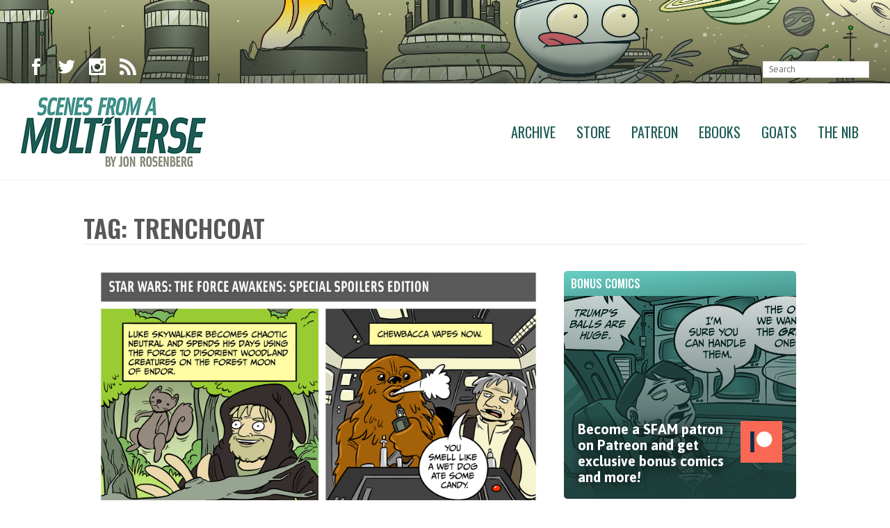

--- FILE ---
content_type: text/html; charset=UTF-8
request_url: http://amultiverse.com/tag/trenchcoat/
body_size: 7412
content:
<!DOCTYPE html>
<html lang="en-US">
<head>
	<meta charset="UTF-8">

	<link rel="profile" href="http://gmpg.org/xfn/11">
	
			<meta name="HandheldFriendly" content="True">
			<meta name="MobileOptimized" content="320">
			<meta name="viewport" content="width=device-width, height=device-height, initial-scale=1.0, minimum-scale=1.0"/>

		<link rel="shortcut icon" href="http://amultiverse.com/wp-content/uploads/2018/01/favicon.png">		<meta name="theme-color" content="#1d5a54">
			<link rel="pingback" href="http://amultiverse.com/xmlrpc.php">

	<title>trenchcoat &#8211; Scenes From A Multiverse</title>
<link rel='dns-prefetch' href='//s0.wp.com' />
<link rel='dns-prefetch' href='//fonts.googleapis.com' />
<link rel='dns-prefetch' href='//s.w.org' />
<link rel="alternate" type="application/rss+xml" title="Scenes From A Multiverse &raquo; Feed" href="http://amultiverse.com/feed/" />
<link rel="alternate" type="application/rss+xml" title="Scenes From A Multiverse &raquo; trenchcoat Tag Feed" href="http://amultiverse.com/tag/trenchcoat/feed/" />
		<script type="text/javascript">
			window._wpemojiSettings = {"baseUrl":"https:\/\/s.w.org\/images\/core\/emoji\/11\/72x72\/","ext":".png","svgUrl":"https:\/\/s.w.org\/images\/core\/emoji\/11\/svg\/","svgExt":".svg","source":{"concatemoji":"http:\/\/amultiverse.com\/wp-includes\/js\/wp-emoji-release.min.js?ver=4.9.8"}};
			!function(a,b,c){function d(a,b){var c=String.fromCharCode;l.clearRect(0,0,k.width,k.height),l.fillText(c.apply(this,a),0,0);var d=k.toDataURL();l.clearRect(0,0,k.width,k.height),l.fillText(c.apply(this,b),0,0);var e=k.toDataURL();return d===e}function e(a){var b;if(!l||!l.fillText)return!1;switch(l.textBaseline="top",l.font="600 32px Arial",a){case"flag":return!(b=d([55356,56826,55356,56819],[55356,56826,8203,55356,56819]))&&(b=d([55356,57332,56128,56423,56128,56418,56128,56421,56128,56430,56128,56423,56128,56447],[55356,57332,8203,56128,56423,8203,56128,56418,8203,56128,56421,8203,56128,56430,8203,56128,56423,8203,56128,56447]),!b);case"emoji":return b=d([55358,56760,9792,65039],[55358,56760,8203,9792,65039]),!b}return!1}function f(a){var c=b.createElement("script");c.src=a,c.defer=c.type="text/javascript",b.getElementsByTagName("head")[0].appendChild(c)}var g,h,i,j,k=b.createElement("canvas"),l=k.getContext&&k.getContext("2d");for(j=Array("flag","emoji"),c.supports={everything:!0,everythingExceptFlag:!0},i=0;i<j.length;i++)c.supports[j[i]]=e(j[i]),c.supports.everything=c.supports.everything&&c.supports[j[i]],"flag"!==j[i]&&(c.supports.everythingExceptFlag=c.supports.everythingExceptFlag&&c.supports[j[i]]);c.supports.everythingExceptFlag=c.supports.everythingExceptFlag&&!c.supports.flag,c.DOMReady=!1,c.readyCallback=function(){c.DOMReady=!0},c.supports.everything||(h=function(){c.readyCallback()},b.addEventListener?(b.addEventListener("DOMContentLoaded",h,!1),a.addEventListener("load",h,!1)):(a.attachEvent("onload",h),b.attachEvent("onreadystatechange",function(){"complete"===b.readyState&&c.readyCallback()})),g=c.source||{},g.concatemoji?f(g.concatemoji):g.wpemoji&&g.twemoji&&(f(g.twemoji),f(g.wpemoji)))}(window,document,window._wpemojiSettings);
		</script>
		<style type="text/css">
img.wp-smiley,
img.emoji {
	display: inline !important;
	border: none !important;
	box-shadow: none !important;
	height: 1em !important;
	width: 1em !important;
	margin: 0 .07em !important;
	vertical-align: -0.1em !important;
	background: none !important;
	padding: 0 !important;
}
</style>
<link rel='stylesheet' id='wspsc-style-css'  href='http://amultiverse.com/wp-content/plugins/wordpress-simple-paypal-shopping-cart/wp_shopping_cart_style.css?ver=4.5.4' type='text/css' media='all' />
<link rel='stylesheet' id='composer-fonts-css'  href='http://amultiverse.com/wp-content/themes/composer/_css/pix-icons.css?ver=3.1.3' type='text/css' media='all' />
<link rel='stylesheet' id='bootstrap-css'  href='http://amultiverse.com/wp-content/themes/composer/_css/bootstrap.min.css?ver=3.1.1' type='text/css' media='all' />
<link rel='stylesheet' id='composer-stylesheet-css'  href='http://amultiverse.com/wp-content/themes/composer/_css/main.css?ver=3.1.3' type='text/css' media='all' />
<link rel='stylesheet' id='composer-plugins-stylesheet-css'  href='http://amultiverse.com/wp-content/themes/composer/_css/plugins.css?ver=3.1.3' type='text/css' media='all' />
<link rel='stylesheet' id='composer-custom-css-css'  href='http://amultiverse.com/wp-content/uploads//custom.css?ver=1768531837' type='text/css' media='all' />
<link rel='stylesheet' id='child-theme-style-css'  href='http://amultiverse.com/wp-content/themes/composer-child/child-theme-style.css?ver=' type='text/css' media='all' />
<link rel='stylesheet' id='composer-animate-stylesheet-css'  href='http://amultiverse.com/wp-content/themes/composer/_css/animate.min.css?ver=3.1.3' type='text/css' media='all' />
<link rel='stylesheet' id='bbpress-css'  href='http://amultiverse.com/wp-content/themes/composer/_css/bbpress.css?ver=1.0' type='text/css' media='all' />
<link rel='stylesheet' id='composer-responsive-stylesheet-css'  href='http://amultiverse.com/wp-content/themes/composer/_css/responsive.css?ver=3.1.3' type='text/css' media='all' />
<style id='composer-responsive-stylesheet-inline-css' type='text/css'>
#sub-header, .composer-header-dark #sub-header {
            
        }
        #sub-header .sub-banner-title, .banner-header .sub-banner-title, .breadcrumb li a, .breadcrumb li span, #sub-header .current {
            
        }
        #sub-header .pattern {
            
        }
        body, #main-wrapper {
            background-color:#fff;
        }
        #main-wrapper {
            background-color:#ffffff !important;
        }
</style>
<link rel='stylesheet' id='pix_theme_fonts-css'  href='//fonts.googleapis.com/css?family=Asap%3A300%2C400%2C400italic%2C700%2C700italic%7COswald%3A300%2C400%2C500%2C600%2C700%7COswald%3Aregular%7COswald%3Aregular%7COswald%3Aregular%7COswald%3Aregular%7COswald%3Aregular%7COswald%3Aregular%7CAsap%3Aregular%7CAsap%3A700%7COswald%3Aregular%7COswald%3Aregular%7COswald%3Aregular%7COswald%3Aregular%7COswald%3Aregular%7COswald%3Aregular%7COswald%3Aregular%7COswald%3Aregular%7COswald%3Aregular%7COswald%3Aregular%7COswald%3Aregular%7CSource+Sans+Pro%3Aregular%7COswald%3Aregular%7COswald%3Aregular%7COswald%3Aregular%7COswald%3Aregular%7COswald%3Aregular%7COswald%3Aregular%26subset%3Dlatin&#038;ver=1.0.0' type='text/css' media='all' />
<link rel='stylesheet' id='jetpack_css-css'  href='https://c0.wp.com/p/jetpack/6.6.4/css/jetpack.css' type='text/css' media='all' />
<link rel='stylesheet' id='comiceasel-style-css'  href='http://amultiverse.com/wp-content/plugins/comic-easel/css/comiceasel.css?ver=4.9.8' type='text/css' media='all' />
<link rel='stylesheet' id='comiceasel-navstyle-css'  href='http://amultiverse.com/wp-content/plugins/comic-easel/images/nav/default/navstyle.css?ver=4.9.8' type='text/css' media='all' />
<script type='text/javascript' src='https://c0.wp.com/c/4.9.8/wp-includes/js/jquery/jquery.js'></script>
<script type='text/javascript' src='https://c0.wp.com/c/4.9.8/wp-includes/js/jquery/jquery-migrate.min.js'></script>
<script type='text/javascript' src='http://amultiverse.com/wp-content/themes/composer/_js/libs/modernizr.custom.min.js?ver=2.5.3'></script>
<link rel='https://api.w.org/' href='http://amultiverse.com/wp-json/' />
<link rel="EditURI" type="application/rsd+xml" title="RSD" href="http://amultiverse.com/xmlrpc.php?rsd" />
<link rel="wlwmanifest" type="application/wlwmanifest+xml" href="http://amultiverse.com/wp-includes/wlwmanifest.xml" /> 
<meta name="generator" content="WordPress 4.9.8" />
<script defer src="/wp-content/themes/composer-child/_js/fontawesome-all.js"></script>
<!-- WP Simple Shopping Cart plugin v4.5.4 - https://www.tipsandtricks-hq.com/wordpress-simple-paypal-shopping-cart-plugin-768/ -->

	<script type="text/javascript">
	<!--
	//
	function ReadForm (obj1, tst)
	{
	    // Read the user form
	    var i,j,pos;
	    val_total="";val_combo="";

	    for (i=0; i<obj1.length; i++)
	    {
	        // run entire form
	        obj = obj1.elements[i];           // a form element

	        if (obj.type == "select-one")
	        {   // just selects
	            if (obj.name == "quantity" ||
	                obj.name == "amount") continue;
		        pos = obj.selectedIndex;        // which option selected
		        val = obj.options[pos].value;   // selected value
		        val_combo = val_combo + " (" + val + ")";
	        }
	    }
		// Now summarize everything we have processed above
		val_total = obj1.product_tmp.value + val_combo;
		obj1.wspsc_product.value = val_total;
	}
	//-->
	</script><meta name="Comic-Easel" content="1.14" />
<meta name="Referrer" content="" />
<meta property="og:image" content="http://amultiverse.com/wp-content/uploads/2018/03/2015-12-16.jpg" />

<link rel='dns-prefetch' href='//v0.wordpress.com'/>
<link rel='dns-prefetch' href='//c0.wp.com'/>
<style type='text/css'>img#wpstats{display:none}</style><style>.pix-recent-blog-posts.col1 + .pagination {
    max-width: 970px;
    margin-left: auto;
    margin-right: auto;
}</style>			<style type="text/css" id="wp-custom-css">
				/*
You can add your own CSS here.

Click the help icon above to learn more.
*/



.searchform .s {
	
	height: 24px;
	line-height: 24px;
	margin: 5px 0px 0px 0;
	color : #000000;
}



/* Avatar Commissions page  */

#avatars {
		float: right;
		width: 420px;
		padding: 0;
		margin : 0 0 20px 20px;	
}
#avatars img {
		width: 200px;
		padding: 0;
		margin:0;
		float: left;
}

h2.page-title {
 		border-bottom: 1px solid #E8E8E8;
  	padding-bottom: 5px; 
  	margin-top: 50px;
 		margin-bottom: 30px;
}

.intro {
	font-weight: bold;
	color: #1d5a54;
	
}

ul, ol {
	padding: 0 0 0 20px;
	list-style-position: outside; 
	margin-bottom: 20px;
}

li {
	margin-bottom: 20px;	

}

a.avatarbutton {
	display: block;
	margin-bottom: 30px;
	width:250px;
	
}

.twitterati {
	display: none;
}			</style>
		</head>


	<body class="archive tag tag-trenchcoat tag-3731 wp-custom-logo sidebar-right right-mobile-menu composer-wide composer-top-header-enabled full-header">
		
		
		<div class="mobile-menu-nav  menu-dark "><div class="mobile-menu-inner"></div></div>
		
		<div id="content-pusher">

						<div class="header-wrap none sub-menu-dark ">

					<div class="header-con sticky-light  menu-header-2 menu-dark ">

						

<div class="pageTopCon top-sec-dark ">
	<div class="container">
		<div class="pageTop row">
			<div class="pull-left">
				<div class="header-center">
					<div class="header-elem"><p class="social-icons"><a href="https://www.facebook.com/mrjonrosenberg" target="_blank" title="Facebook" class="facebook"><i class="pixicon-facebook"></i></a><a href="https://twitter.com/jonrosenberg" target="_blank" title="Twitter" class="twitter"><i class="pixicon-twitter"></i></a><a href="https://www.instagram.com/jonrosenberg/" target="_blank" title="Instagram" class="instagram"><i class="pixicon-instagram"></i></a><a href="/feed/" target="_blank" title="RSS" class="rss"><i class="pixicon-rss"></i></a></p></div>				</div>
			</div>
			<div class="pull-right">
				<div class="header-center">
					<div class="header-elem"><form method="get" class="searchform" action="http://amultiverse.com/" >
            <input type="text" value="" name="s" class="s" placeholder="Search" />
            <button type="submit" class="searchsubmit"></button>
        </form></div>				</div>
			</div>
		</div>
	</div>
</div>
<header class="header">

	<div class="container">

		<div id="inner-header" class="wrap clearfix">

			<div id="logo" class="sticky-logo-yes"><a href="http://amultiverse.com/" class="mobile-logo-yes" rel="nofollow"><img src="http://amultiverse.com/wp-content/uploads/2018/02/newlogo.png" data-rjs="http://amultiverse.com/wp-content/uploads/2018/02/newlogo_retina.png" alt="" class="dark-logo"><img src="http://amultiverse.com/wp-content/uploads/2018/02/newlogo.png" data-rjs="http://amultiverse.com/wp-content/uploads/2018/02/newlogo_retina.png" alt="" class="light-logo"><img src="http://amultiverse.com/wp-content/uploads/2018/02/newlogo.png" data-rjs="http://amultiverse.com/wp-content/uploads/2018/02/newlogo_retina.png" alt="" class="sticky-logo"><img src="http://amultiverse.com/wp-content/uploads/2018/02/newlogo_retina.png" alt="" class="mobile-res-logo"></a></div>
						<div class="pix-menu">
				<div class="pix-menu-trigger">
					<span class="mobile-menu">Menu</span>
				</div>
			</div>
			
						
			<div class="widget-right">
			
							</div>
			
			<nav class="main-nav">
				<ul id="menu-sfam-main" class="menu clearfix"><li id="menu-item-11412" class="menu-item menu-item-type-post_type menu-item-object-page menu-item-11412 pix-submenu external"><a href="http://amultiverse.com/archive/" data-scroll="true" class="external">Archive</a><span class="pix-dropdown-arrow"></span></li>
<li id="menu-item-11413" class="menu-item menu-item-type-custom menu-item-object-custom menu-item-11413 pix-submenu external"><a href="https://www.topatoco.com/goats" data-scroll="true" class="external">Store</a><span class="pix-dropdown-arrow"></span></li>
<li id="menu-item-11414" class="menu-item menu-item-type-custom menu-item-object-custom menu-item-11414 pix-submenu external"><a href="http://www.patreon.com/jonrosenberg" data-scroll="true" class="external">Patreon</a><span class="pix-dropdown-arrow"></span></li>
<li id="menu-item-11415" class="menu-item menu-item-type-post_type menu-item-object-page menu-item-11415 pix-submenu external"><a href="http://amultiverse.com/ebooks/" data-scroll="true" class="external">Ebooks</a><span class="pix-dropdown-arrow"></span></li>
<li id="menu-item-11417" class="menu-item menu-item-type-custom menu-item-object-custom menu-item-11417 pix-submenu external"><a href="http://goats.com/" data-scroll="true" class="external">Goats</a><span class="pix-dropdown-arrow"></span></li>
<li id="menu-item-11418" class="menu-item menu-item-type-custom menu-item-object-custom menu-item-11418 pix-submenu external"><a href="https://thenib.com/jon-rosenberg" data-scroll="true" class="external">The Nib</a><span class="pix-dropdown-arrow"></span></li>
</ul>			</nav>

		</div>

	</div>

</header>
					</div>

				</div>

				
		<div id="main-wrapper" class="clearfix" >
						<div id="wrapper" data-ajaxtransin="fadeInUp" data-ajaxtransout="fadeOutDown" data-preloadtrans="fadeInUp">
			<section class="blog-page pix-recent-blog-posts newsection loadmore-wrap"><div class="container"><div class="row"><h3 class="year-title">Tag: trenchcoat</h3><div id="style-normal" class="blog  col-md-9  right-sidebar load-container"><div class="load-element"><div class="pix-animate-cre" data-trans="fadeInUp"  data-duration="500ms"  data-delay="200" ><article id="post-7403" class="post post-container clearfix post-7403 comic type-comic status-publish has-post-thumbnail hentry tag-bb-8 tag-chaotic-neutral tag-chewbacca tag-ewoks tag-forest-moon-of-endor tag-han-solo tag-kurt-vonnegut tag-kylo-ren tag-luke-skywalker tag-marriage tag-r2d2 tag-spoilers tag-star-wars tag-the-force tag-the-force-awakens tag-trenchcoat tag-vaping tag-wet-dogs tag-woodland-creatures">
		<div class="post-standard"><img src="http://amultiverse.com/wp-content/uploads/2018/03/2015-12-16.jpg" alt=""></div>

<!-- For: Grid & Masonry Style -->


<!-- For: Normal Style -->


    <div class="entry-content cf content">
        <h3 class="title"><a href="http://amultiverse.com/comic/2015/12/16/the-spoilers-awaken/">The Spoilers Awaken</a></h3>
        <div class="search-date">December 16, 2015</div>I got to see an advanced screening of The Force Awakens, and I wanted to share a few surprising tidbits from the movie with you. Carrie Fisher is great but her dog is even better. Remember, SFAM products make excellent...<div class="link-btn"><a href="http://amultiverse.com/comic/2015/12/16/the-spoilers-awaken/" class="link-text">Read More »</a></div> 
        
    </div>
</article></div></div>  
</div><div id="aside" class="sidebar col-md-3"><div id="custom_html-6" class="widget_text widget widget_custom_html clearfix"><h3 class="widgettitle">Bonus Comics</h3><div class="textwidget custom-html-widget"><a href="https://www.patreon.com/jonrosenberg" id="bonuslink"><img src="/wp-content/uploads/2018/02/patreonlogo.png"id="bonuslogo">Become a SFAM patron on Patreon and get exclusive bonus comics and more!</a></div></div><div id="custom_html-5" class="widget_text widget widget_custom_html clearfix"><h3 class="widgettitle">Support SFAM</h3><div class="textwidget custom-html-widget"><p><b>Help support SFAM</b> and get exclusive comics and other premium goodies!</p>

<div class="patreonbutton"><a href="https://www.patreon.com/bePatron?u=53742" data-patreon-widget-type="become-patron-button">Become a Patron!</a><script async src="https://c6.patreon.com/becomePatronButton.bundle.js"></script>
</div>
<ul class="fa-ul">
<li><span class="fa-li"><i class="fab fa-patreon"></i></span><a href="http://www.patreon.com/jonrosenberg" title="Patreon">Patreon</a></li>
<li><span class="fa-li"><i class="far fa-book"></i></span><a href="https://topatoco.com/collections/goats/books" title="SFAM Topatoco Store">Books</a></li>

<li><span class="fa-li"> 
<i class="far fa-user-alt"></i></span><a href="https://topatoco.com/collections/goats/apparel" title="SFAM Topatoco Store">Shirts</a></li>

<li><span class="fa-li"><i class="far fa-print"></i></span><a href="https://topatoco.com/collections/goats/art" title="SFAM Topatoco Store">Art &amp; Prints</a></li>

<li><span class="fa-li"><i class="far fa-gift"></i></span><a href="https://topatoco.com/collections/goats/accessories" title="SFAM Topatoco Store">Mementos &amp; Baubles</a></li>

<li><span class="fa-li"><i class="far fa-mobile"></i></span><a href="http://amultiverse.com/ebooks/">eBooks</a></li>

</ul></div></div><div id="custom_html-7" class="widget_text widget widget_custom_html clearfix"><h3 class="widgettitle">Follow SFAM</h3><div class="textwidget custom-html-widget"><ul class="fa-ul">
<li><span class="fa-li"><i class="fab fa-twitter"></i></span><a href="http://www.twitter.com/jonrosenberg">Jon's Twitter</a></li>
<li><span class="fa-li"><i class="fas fa-rss"></i></span><a href="http://amultiverse.com/feed/" title="Subscribe to my feed" rel="alternate" type="application/rss+xml">SFAM RSS Feed</a></li>
<li><span class="fa-li"><i class="fab fa-twitter"></i></span><a href="http://www.twitter.com/amultiverse">SFAM on Twitter</a></li>
<li><span class="fa-li"><i class="fab fa-facebook"></i></span><a href="http://www.facebook.com/amultiverse">SFAM on Facebook</a></li>

<li><span class="fa-li"><i class="fab fa-facebook"></i></span><a href="http://www.facebook.com/mrjonrosenberg">Jon on Facebook</a></li>

</ul>





	</div></div><div id="custom_html-4" class="widget_text widget widget_custom_html clearfix"><h3 class="widgettitle">other comics by jon</h3><div class="textwidget custom-html-widget"><ul class="fa-ul"> 
<li><span class="fa-li"><i class="fas fa-comment"></i></span><a href="http://goats.com">Goats</a></li> 
<li><span class="fa-li"><i class="fas fa-comment"></i></span><a href="http://www.topatoco.com/merchant.mvc?Screen=CTGY&Store_Code=TO&Category_Code=GOAT-BOOKS">Goats Books</a></li> 
<li><span class="fa-li"><i class="fas fa-comment"></i></span><a href="http://amultiverse.com/ebooks/">All Ebooks</a></li> 
</ul> </div></div><div id="custom_html-8" class="widget_text widget widget_custom_html clearfix"><h3 class="widgettitle">More Good Stuff</h3><div class="textwidget custom-html-widget"><ul class="fa-ul">
<li><span class="fa-li"><i class="fas fa-external-link"></i></span><a href="http://www.scarygoround.com/">Bad Machinery</a></li>
<li><span class="fa-li"><i class="fas fa-external-link"></i></span><a href="http://www.catandgirl.com/">Cat And Girl</a></li>
<li><span class="fa-li"><i class="fas fa-external-link"></i></span><a href="http://www.chainsawsuit.com/">Chainsawsuit</a></li>
<li><span class="fa-li"><i class="fas fa-external-link"></i></span><a href="http://www.antipope.org/charlie/blog-static/index.html">Charlie Stross</a></li>
<li><span class="fa-li"><i class="fas fa-external-link"></i></span><a href="http://www.creaturesinmyhead.com/">Creatures</a></li>
<li><span class="fa-li"><i class="fas fa-external-link"></i></span><a href="http://www.dieselsweeties.com/">Diesel Sweeties</a></li>
<li><span class="fa-li"><i class="fas fa-external-link"></i></span><a href="http://qwantz.com/">Dinosaur Comics</a></li>
<li><span class="fa-li"><i class="fas fa-external-link"></i></span><a href="http://www.drivecomic.com/">Drive</a></li>
<li><span class="fa-li"><i class="fas fa-external-link"></i></span><a href="http://www.kchronicles.com/">Keith Knight</a></li>
<li><span class="fa-li"><i class="fas fa-external-link"></i></span><a href="http://frontalot.com/">MC Frontalot</a></li>
<li><span class="fa-li"><i class="fas fa-external-link"></i></span><a href="http://nedroid.com/">Nedroid</a></li>
<li><span class="fa-li"><i class="fas fa-external-link"></i></span><a href="http://octopuspie.com/">Octopus Pie</a></li>
<li><span class="fa-li"><i class="fas fa-external-link"></i></span><a href="http://oglaf.com/">Oglaf</a></li>
<li><span class="fa-li"><i class="fas fa-external-link"></i></span><a href="http://www.overcompensating.com/">Overcompensating</a></li>
<li><span class="fa-li"><i class="fas fa-external-link"></i></span><a href="http://www.listen-tome.com/">Please Listen To Me</a></li>
<li><span class="fa-li"><i class="fas fa-external-link"></i></span><a href="http://www.questionablecontent.net/">Questionable Content</a></li>
<li><span class="fa-li"><i class="fas fa-external-link"></i></span><a href="http://www.chrisyates.net/reprographics/">Reprographics</a></li>
<li><span class="fa-li"><i class="fas fa-external-link"></i></span><a href="http://www.rice-boy.com/">Rice Boy</a></li>
<li><span class="fa-li"><i class="fas fa-external-link"></i></span><a href="http://samandfuzzy.com/">Sam and Fuzzy</a></li>
<li><span class="fa-li"><i class="fas fa-external-link"></i></span><a href="http://www.sheldoncomics.com/">Sheldon</a></li>
<li><span class="fa-li"><i class="fas fa-external-link"></i></span><a href="http://www.smbc-comics.com/">SMBC</a></li>
<li><span class="fa-li"><i class="fas fa-external-link"></i></span><a href="http://www.somethingpositive.net/">Something Positive</a></li>
<li><span class="fa-li"><i class="fas fa-external-link"></i></span><a href="http://www.threepanelsoul.com/">Three Panel Soul</a></li>
<li><span class="fa-li"><i class="fas fa-external-link"></i></span><a href="http://www.wondermark.com/">Wondermark</a></li>
	</ul></div></div></div></div></div></section>		</div> <!-- End of Wrapper -->
	</div> <!-- End of Main Wrap -->

		<footer id="footer" class=" footer-dark  footer-full-width f_widget_hide_on_mobile ">
							<!-- Copyright -->
				<div class="footer-bottom">
					<div class="container">
						<div class="copyright row">

							<div class="col-md-6"><div class="header-elem"><ul id="menu-sfam-main-1" class="top-head-nav clearfix"><li class="menu-item menu-item-type-post_type menu-item-object-page menu-item-11412 pix-submenu external"><a href="http://amultiverse.com/archive/" data-scroll="true" class="external">Archive</a></li>
<li class="menu-item menu-item-type-custom menu-item-object-custom menu-item-11413 pix-submenu external"><a href="https://www.topatoco.com/goats" data-scroll="true" class="external">Store</a></li>
<li class="menu-item menu-item-type-custom menu-item-object-custom menu-item-11414 pix-submenu external"><a href="http://www.patreon.com/jonrosenberg" data-scroll="true" class="external">Patreon</a></li>
<li class="menu-item menu-item-type-post_type menu-item-object-page menu-item-11415 pix-submenu external"><a href="http://amultiverse.com/ebooks/" data-scroll="true" class="external">Ebooks</a></li>
<li class="menu-item menu-item-type-custom menu-item-object-custom menu-item-11417 pix-submenu external"><a href="http://goats.com/" data-scroll="true" class="external">Goats</a></li>
<li class="menu-item menu-item-type-custom menu-item-object-custom menu-item-11418 pix-submenu external"><a href="https://thenib.com/jon-rosenberg" data-scroll="true" class="external">The Nib</a></li>
</ul></div></div><div class="col-md-6 copyright-right"><div class="header-elem"><p class="copyright-text">© 2018 <a href="http://amultiverse.com/">Scenes From A Multiverse</a>, All Rights Reserved.</p></div></div>						</div>
					</div>
				</div>
			
			
		</footer>
	
		
</div>

<script type='text/javascript' src='http://amultiverse.com/wp-content/plugins/comic-easel/js/keynav.js'></script>
<script type='text/javascript' src='https://s0.wp.com/wp-content/js/devicepx-jetpack.js?ver=202603'></script>
<script type='text/javascript' src='http://amultiverse.com/wp-content/themes/composer/_js/waypoints.min.js?ver=2.0.4'></script>
<script type='text/javascript'>
/* <![CDATA[ */
var pix_composer = {"rootUrl":"http:\/\/amultiverse.com\/","ajaxurl":"http:\/\/amultiverse.com\/wp-admin\/admin-ajax.php","rtl":"false"};
/* ]]> */
</script>
<script type='text/javascript' src='http://amultiverse.com/wp-content/themes/composer/_js/plugins.js?ver=3.1.3'></script>
<script type='text/javascript' src='http://amultiverse.com/wp-content/themes/composer/_js/scripts.js?ver=3.1.3'></script>
<script type='text/javascript'>
/* <![CDATA[ */
var pixLike = {"ajaxurl":"http:\/\/amultiverse.com\/wp-admin\/admin-ajax.php","liked":"You already liked this!"};
/* ]]> */
</script>
<script type='text/javascript' src='http://amultiverse.com/wp-content/themes/composer/framework/extras/composer-like-me/js/like-me.js?ver=2.0'></script>
<script type='text/javascript' src='https://c0.wp.com/c/4.9.8/wp-includes/js/wp-embed.min.js'></script>
<script type='text/javascript' src='https://stats.wp.com/e-202603.js' async='async' defer='defer'></script>
<script type='text/javascript'>
	_stq = window._stq || [];
	_stq.push([ 'view', {v:'ext',j:'1:6.6.4',blog:'145333915',post:'0',tz:'-5',srv:'amultiverse.com'} ]);
	_stq.push([ 'clickTrackerInit', '145333915', '0' ]);
</script>

</body>

</html>


--- FILE ---
content_type: text/css
request_url: http://amultiverse.com/wp-content/plugins/comic-easel/css/comiceasel.css?ver=4.9.8
body_size: 1499
content:
#comic-wrap {
    clear: both;
}

.comic-table {
    display: table!important;
    width: 100%;
    max-width: 100%;
    table-layout: fixed;
}

#sidebar-over-comic {
    text-align: center;
}



#comic {
    text-align: center;
    display: table-cell;
    vertical-align: top;
    width: 100%;
}




#sidebar-under-comic {
    text-align: center;
}

table#comic-nav-wrapper {
    width: auto !important;
    background: #333;
    border: 0;
    text-align: center;
    border-collapse: collapse;
    margin: 6px auto;
    border: solid 1px #000;
    border-radius: 5px;
    padding: 3px;
    display: inline-block;
}

body.scheme-mecha table#comic-nav-wrapper {
    background: linear-gradient(to bottom, #4c4c4c 0%, #1c1c1c 91%,#131313 100%);
}

body.scheme-mecha table#comic-nav-wrapper a {
    text-shadow: 2px 2px 2px #111;
}

td.comic-nav {
    border: 0;
    display: inline-block;
	padding: 0 10px;
}

.comic-nav a:link, .comic-nav a:visited {
    color: #fff;
}

body.scheme-ceasel .comic-nav a:link, body.scheme-ceasel .comic-nav a:visited {
	color: #000;
}

.comic-nav a:hover {
    color: #fffc00;
}

.comic-nav-embed {
    width: 99%;
}

.ceo_comic_archive_dropdown_widget select, .ceo_comic_archive_dropdown_widget form,
.ceo_comic_list_dropdown_widget select, .ceo_comic_list_dropdown_widget form {
    width: 180px;
    margin: 0 auto;
}

table#comic-nav-wrapper .comic-nav-jumpto select {
    max-width: 140px;
}

table#comic-nav-wrapper .comic-nav-jumptocomic select {
    max-width: 100px;
}

.infotext {
    font-size: 10px;
    color: gray;
    padding-left: 5px;
}

.mininav-wrapper {
	font-size: 18px;
    display: inline-block;
    float: right;
}

body.scheme-ceasel .mininav-wrapper {
	font-size: 28px;
}

.mininav-wrapper {
	line-height: 25px;
	height: 25px;
}

.mininav-prev a, .mininav-next a {
    width: 14px;
    display: inline-block;
    float: left;
}

#comic img {
    margin: 0;
    padding: 0;
    max-width: 100%;
    height: auto;
    text-align: center;
}

#blogheader {
    border-bottom: solid 1px #fff;
    margin: 10px auto;
}

/* cast archive shorttag */

.cast-box {
    padding: 2px;
    margin: 10px auto;
}

.cast-image {
    width: 150px;
    vertical-align: top;
}

.cast-pic {
    width: 150px;
    height: 150px;
    border: solid 1px #bff;
}

.cast-info {
    padding: 5px;
    vertical-align: text-top;
}

.cast-comic-link {
    text-align: right;
}

/* Archive Shortcode */

.comic-archive-chapter-wrap {
    width: auto;
    margin-bottom: 30px;
}

.comic-archive-series-description {
    padding: 20px;
}

.comic-archive-chapter-description {
    padding: 10px;
}

h2.comic-archive-series-title {
    text-align: center;
}

.comic-archive-title {
    margin-left: 10px;
}

.comic-archive-date {
    width: 88px;
    display: inline-block;
}

.comic-archive-thumbnail {
    width: 150px;
    float: left;
    margin-right: 3px;
    display: block;
}

.comic-archive-list-wrap {
    padding: 0;
    list-style-type: none;
    float: left;
    width: auto;
}

p.comic-thumbnail-in-archive {
    clear: both;
    text-align: center;
}

.comic-list-alt {
}

.level-select {
    font-weight: 700;
    background: #eee;
}

#comic-head, #comic-foot {
    text-align: center;
}

/* related posts */

.related-comics {
    margin: 10px 0;
}

ul.related-ul {
    margin: 2px 0;
    list-style-type: none;
}

h4.related-title {
    margin-top: 10px;
}

span.related-date {
    width: 100px;
}

/* TRANSCRIPT */

#transcript {
    padding: 0 10px;
    font-size: 11px;
    border-left: 4px dotted #333;
    border-right: 4px dotted #333;
}

.transcript-border {
    padding: 0 5px;
    margin: 15px 0;
    border: 1px solid #555;
    background: #fff;
    clear: both;
}

a.transcript-title {
    padding: 0 0 5px 0;
    margin: 0 0 5px 0;
    display: block;
    font-family: 'Georgia' , serif;
    font-style: italic;
    font-size: 12px;
    font-style: normal;
    font-weight: normal;
    text-transform: uppercase;
    letter-spacing: 1px;
    line-height: 2em;
    border-bottom: 1px dashed #777;
}

#transcript-content {
    font-family: 'Courier New' , monospace;
    overflow: hidden;
}

.comic-lightbox-text {
    display: block;
    width: 100%;
    text-align: center;
}

.comicbutton {
    margin: 0 5px;
    display: inline-block;
}

/* buy comic stuff */

.buy-thumbnail, .buycomic-us-form {
    display: block;
    text-align: center;
}

/* remove jetpacks navstyle */
body.single-comic #nav-single {
    display: none !important;
}
